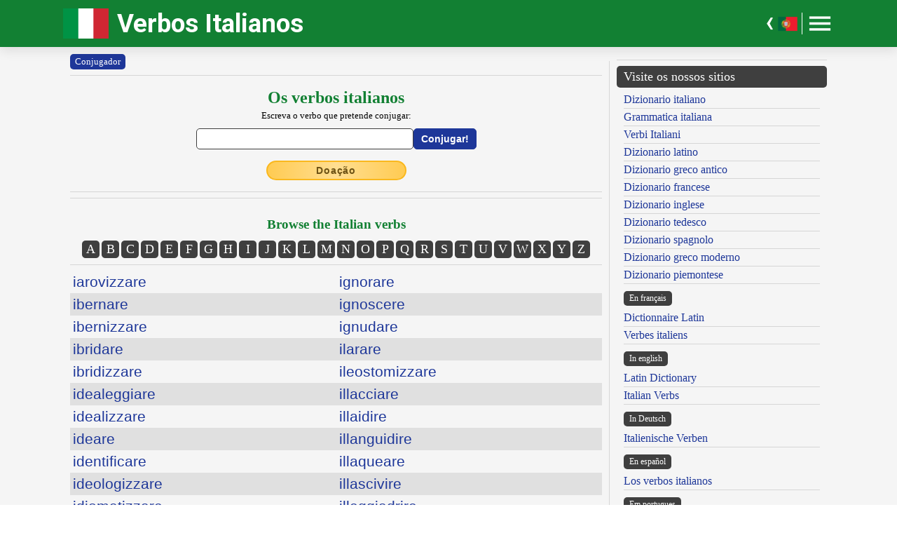

--- FILE ---
content_type: text/html; charset=UTF-8
request_url: https://www.italian-verbs.com/os-verbos-italianos.php?browse=I
body_size: 10172
content:
<!DOCTYPE html><html lang="pt"><head><meta http-equiv="Content-Type" content="text/html; charset=UTF-8"/>
<script>var __ezHttpConsent={setByCat:function(src,tagType,attributes,category,force,customSetScriptFn=null){var setScript=function(){if(force||window.ezTcfConsent[category]){if(typeof customSetScriptFn==='function'){customSetScriptFn();}else{var scriptElement=document.createElement(tagType);scriptElement.src=src;attributes.forEach(function(attr){for(var key in attr){if(attr.hasOwnProperty(key)){scriptElement.setAttribute(key,attr[key]);}}});var firstScript=document.getElementsByTagName(tagType)[0];firstScript.parentNode.insertBefore(scriptElement,firstScript);}}};if(force||(window.ezTcfConsent&&window.ezTcfConsent.loaded)){setScript();}else if(typeof getEzConsentData==="function"){getEzConsentData().then(function(ezTcfConsent){if(ezTcfConsent&&ezTcfConsent.loaded){setScript();}else{console.error("cannot get ez consent data");force=true;setScript();}});}else{force=true;setScript();console.error("getEzConsentData is not a function");}},};</script>
<script>var ezTcfConsent=window.ezTcfConsent?window.ezTcfConsent:{loaded:false,store_info:false,develop_and_improve_services:false,measure_ad_performance:false,measure_content_performance:false,select_basic_ads:false,create_ad_profile:false,select_personalized_ads:false,create_content_profile:false,select_personalized_content:false,understand_audiences:false,use_limited_data_to_select_content:false,};function getEzConsentData(){return new Promise(function(resolve){document.addEventListener("ezConsentEvent",function(event){var ezTcfConsent=event.detail.ezTcfConsent;resolve(ezTcfConsent);});});}</script>
<script>if(typeof _setEzCookies!=='function'){function _setEzCookies(ezConsentData){var cookies=window.ezCookieQueue;for(var i=0;i<cookies.length;i++){var cookie=cookies[i];if(ezConsentData&&ezConsentData.loaded&&ezConsentData[cookie.tcfCategory]){document.cookie=cookie.name+"="+cookie.value;}}}}
window.ezCookieQueue=window.ezCookieQueue||[];if(typeof addEzCookies!=='function'){function addEzCookies(arr){window.ezCookieQueue=[...window.ezCookieQueue,...arr];}}
addEzCookies([{name:"ezoab_477313",value:"mod13; Path=/; Domain=italian-verbs.com; Max-Age=7200",tcfCategory:"store_info",isEzoic:"true",},{name:"ezosuibasgeneris-1",value:"58d0d710-42af-4c2e-7251-f0dfd3e59ed5; Path=/; Domain=italian-verbs.com; Expires=Thu, 28 Jan 2027 21:28:06 UTC; Secure; SameSite=None",tcfCategory:"understand_audiences",isEzoic:"true",}]);if(window.ezTcfConsent&&window.ezTcfConsent.loaded){_setEzCookies(window.ezTcfConsent);}else if(typeof getEzConsentData==="function"){getEzConsentData().then(function(ezTcfConsent){if(ezTcfConsent&&ezTcfConsent.loaded){_setEzCookies(window.ezTcfConsent);}else{console.error("cannot get ez consent data");_setEzCookies(window.ezTcfConsent);}});}else{console.error("getEzConsentData is not a function");_setEzCookies(window.ezTcfConsent);}</script><script type="text/javascript" data-ezscrex='false' data-cfasync='false'>window._ezaq = Object.assign({"edge_cache_status":13,"edge_response_time":102,"url":"https://www.italian-verbs.com/os-verbos-italianos.php?browse=I"}, typeof window._ezaq !== "undefined" ? window._ezaq : {});</script><script type="text/javascript" data-ezscrex='false' data-cfasync='false'>window._ezaq = Object.assign({"ab_test_id":"mod13"}, typeof window._ezaq !== "undefined" ? window._ezaq : {});window.__ez=window.__ez||{};window.__ez.tf={"NewBanger":"lazyload"};</script><script type="text/javascript" data-ezscrex='false' data-cfasync='false'>window.ezDisableAds = true;</script>
<script data-ezscrex='false' data-cfasync='false' data-pagespeed-no-defer>var __ez=__ez||{};__ez.stms=Date.now();__ez.evt={};__ez.script={};__ez.ck=__ez.ck||{};__ez.template={};__ez.template.isOrig=true;__ez.queue=__ez.queue||function(){var e=0,i=0,t=[],n=!1,o=[],r=[],s=!0,a=function(e,i,n,o,r,s,a){var l=arguments.length>7&&void 0!==arguments[7]?arguments[7]:window,d=this;this.name=e,this.funcName=i,this.parameters=null===n?null:w(n)?n:[n],this.isBlock=o,this.blockedBy=r,this.deleteWhenComplete=s,this.isError=!1,this.isComplete=!1,this.isInitialized=!1,this.proceedIfError=a,this.fWindow=l,this.isTimeDelay=!1,this.process=function(){f("... func = "+e),d.isInitialized=!0,d.isComplete=!0,f("... func.apply: "+e);var i=d.funcName.split("."),n=null,o=this.fWindow||window;i.length>3||(n=3===i.length?o[i[0]][i[1]][i[2]]:2===i.length?o[i[0]][i[1]]:o[d.funcName]),null!=n&&n.apply(null,this.parameters),!0===d.deleteWhenComplete&&delete t[e],!0===d.isBlock&&(f("----- F'D: "+d.name),m())}},l=function(e,i,t,n,o,r,s){var a=arguments.length>7&&void 0!==arguments[7]?arguments[7]:window,l=this;this.name=e,this.path=i,this.async=o,this.defer=r,this.isBlock=t,this.blockedBy=n,this.isInitialized=!1,this.isError=!1,this.isComplete=!1,this.proceedIfError=s,this.fWindow=a,this.isTimeDelay=!1,this.isPath=function(e){return"/"===e[0]&&"/"!==e[1]},this.getSrc=function(e){return void 0!==window.__ezScriptHost&&this.isPath(e)&&"banger.js"!==this.name?window.__ezScriptHost+e:e},this.process=function(){l.isInitialized=!0,f("... file = "+e);var i=this.fWindow?this.fWindow.document:document,t=i.createElement("script");t.src=this.getSrc(this.path),!0===o?t.async=!0:!0===r&&(t.defer=!0),t.onerror=function(){var e={url:window.location.href,name:l.name,path:l.path,user_agent:window.navigator.userAgent};"undefined"!=typeof _ezaq&&(e.pageview_id=_ezaq.page_view_id);var i=encodeURIComponent(JSON.stringify(e)),t=new XMLHttpRequest;t.open("GET","//g.ezoic.net/ezqlog?d="+i,!0),t.send(),f("----- ERR'D: "+l.name),l.isError=!0,!0===l.isBlock&&m()},t.onreadystatechange=t.onload=function(){var e=t.readyState;f("----- F'D: "+l.name),e&&!/loaded|complete/.test(e)||(l.isComplete=!0,!0===l.isBlock&&m())},i.getElementsByTagName("head")[0].appendChild(t)}},d=function(e,i){this.name=e,this.path="",this.async=!1,this.defer=!1,this.isBlock=!1,this.blockedBy=[],this.isInitialized=!0,this.isError=!1,this.isComplete=i,this.proceedIfError=!1,this.isTimeDelay=!1,this.process=function(){}};function c(e,i,n,s,a,d,c,u,f){var m=new l(e,i,n,s,a,d,c,f);!0===u?o[e]=m:r[e]=m,t[e]=m,h(m)}function h(e){!0!==u(e)&&0!=s&&e.process()}function u(e){if(!0===e.isTimeDelay&&!1===n)return f(e.name+" blocked = TIME DELAY!"),!0;if(w(e.blockedBy))for(var i=0;i<e.blockedBy.length;i++){var o=e.blockedBy[i];if(!1===t.hasOwnProperty(o))return f(e.name+" blocked = "+o),!0;if(!0===e.proceedIfError&&!0===t[o].isError)return!1;if(!1===t[o].isComplete)return f(e.name+" blocked = "+o),!0}return!1}function f(e){var i=window.location.href,t=new RegExp("[?&]ezq=([^&#]*)","i").exec(i);"1"===(t?t[1]:null)&&console.debug(e)}function m(){++e>200||(f("let's go"),p(o),p(r))}function p(e){for(var i in e)if(!1!==e.hasOwnProperty(i)){var t=e[i];!0===t.isComplete||u(t)||!0===t.isInitialized||!0===t.isError?!0===t.isError?f(t.name+": error"):!0===t.isComplete?f(t.name+": complete already"):!0===t.isInitialized&&f(t.name+": initialized already"):t.process()}}function w(e){return"[object Array]"==Object.prototype.toString.call(e)}return window.addEventListener("load",(function(){setTimeout((function(){n=!0,f("TDELAY -----"),m()}),5e3)}),!1),{addFile:c,addFileOnce:function(e,i,n,o,r,s,a,l,d){t[e]||c(e,i,n,o,r,s,a,l,d)},addDelayFile:function(e,i){var n=new l(e,i,!1,[],!1,!1,!0);n.isTimeDelay=!0,f(e+" ...  FILE! TDELAY"),r[e]=n,t[e]=n,h(n)},addFunc:function(e,n,s,l,d,c,u,f,m,p){!0===c&&(e=e+"_"+i++);var w=new a(e,n,s,l,d,u,f,p);!0===m?o[e]=w:r[e]=w,t[e]=w,h(w)},addDelayFunc:function(e,i,n){var o=new a(e,i,n,!1,[],!0,!0);o.isTimeDelay=!0,f(e+" ...  FUNCTION! TDELAY"),r[e]=o,t[e]=o,h(o)},items:t,processAll:m,setallowLoad:function(e){s=e},markLoaded:function(e){if(e&&0!==e.length){if(e in t){var i=t[e];!0===i.isComplete?f(i.name+" "+e+": error loaded duplicate"):(i.isComplete=!0,i.isInitialized=!0)}else t[e]=new d(e,!0);f("markLoaded dummyfile: "+t[e].name)}},logWhatsBlocked:function(){for(var e in t)!1!==t.hasOwnProperty(e)&&u(t[e])}}}();__ez.evt.add=function(e,t,n){e.addEventListener?e.addEventListener(t,n,!1):e.attachEvent?e.attachEvent("on"+t,n):e["on"+t]=n()},__ez.evt.remove=function(e,t,n){e.removeEventListener?e.removeEventListener(t,n,!1):e.detachEvent?e.detachEvent("on"+t,n):delete e["on"+t]};__ez.script.add=function(e){var t=document.createElement("script");t.src=e,t.async=!0,t.type="text/javascript",document.getElementsByTagName("head")[0].appendChild(t)};__ez.dot=__ez.dot||{};__ez.queue.addFileOnce('/detroitchicago/boise.js', '/detroitchicago/boise.js?gcb=195-1&cb=5', true, [], true, false, true, false);__ez.queue.addFileOnce('/parsonsmaize/abilene.js', '/parsonsmaize/abilene.js?gcb=195-1&cb=e80eca0cdb', true, [], true, false, true, false);__ez.queue.addFileOnce('/parsonsmaize/mulvane.js', '/parsonsmaize/mulvane.js?gcb=195-1&cb=e75e48eec0', true, ['/parsonsmaize/abilene.js'], true, false, true, false);__ez.queue.addFileOnce('/detroitchicago/birmingham.js', '/detroitchicago/birmingham.js?gcb=195-1&cb=539c47377c', true, ['/parsonsmaize/abilene.js'], true, false, true, false);</script>
<script data-ezscrex="false" type="text/javascript" data-cfasync="false">window._ezaq = Object.assign({"ad_cache_level":0,"adpicker_placement_cnt":0,"ai_placeholder_cache_level":0,"ai_placeholder_placement_cnt":-1,"author":"Olivetti Media Communication - Enrico Olivetti","domain":"italian-verbs.com","domain_id":477313,"ezcache_level":2,"ezcache_skip_code":0,"has_bad_image":0,"has_bad_words":0,"is_sitespeed":0,"lt_cache_level":0,"response_size":39841,"response_size_orig":33989,"response_time_orig":89,"template_id":5,"url":"https://www.italian-verbs.com/os-verbos-italianos.php?browse=I","word_count":0,"worst_bad_word_level":0}, typeof window._ezaq !== "undefined" ? window._ezaq : {});__ez.queue.markLoaded('ezaqBaseReady');</script>
<script type='text/javascript' data-ezscrex='false' data-cfasync='false'>
window.ezAnalyticsStatic = true;

function analyticsAddScript(script) {
	var ezDynamic = document.createElement('script');
	ezDynamic.type = 'text/javascript';
	ezDynamic.innerHTML = script;
	document.head.appendChild(ezDynamic);
}
function getCookiesWithPrefix() {
    var allCookies = document.cookie.split(';');
    var cookiesWithPrefix = {};

    for (var i = 0; i < allCookies.length; i++) {
        var cookie = allCookies[i].trim();

        for (var j = 0; j < arguments.length; j++) {
            var prefix = arguments[j];
            if (cookie.indexOf(prefix) === 0) {
                var cookieParts = cookie.split('=');
                var cookieName = cookieParts[0];
                var cookieValue = cookieParts.slice(1).join('=');
                cookiesWithPrefix[cookieName] = decodeURIComponent(cookieValue);
                break; // Once matched, no need to check other prefixes
            }
        }
    }

    return cookiesWithPrefix;
}
function productAnalytics() {
	var d = {"pr":[6],"omd5":"551870b80c41108f568d45d5c78e9d00","nar":"risk score"};
	d.u = _ezaq.url;
	d.p = _ezaq.page_view_id;
	d.v = _ezaq.visit_uuid;
	d.ab = _ezaq.ab_test_id;
	d.e = JSON.stringify(_ezaq);
	d.ref = document.referrer;
	d.c = getCookiesWithPrefix('active_template', 'ez', 'lp_');
	if(typeof ez_utmParams !== 'undefined') {
		d.utm = ez_utmParams;
	}

	var dataText = JSON.stringify(d);
	var xhr = new XMLHttpRequest();
	xhr.open('POST','/ezais/analytics?cb=1', true);
	xhr.onload = function () {
		if (xhr.status!=200) {
            return;
		}

        if(document.readyState !== 'loading') {
            analyticsAddScript(xhr.response);
            return;
        }

        var eventFunc = function() {
            if(document.readyState === 'loading') {
                return;
            }
            document.removeEventListener('readystatechange', eventFunc, false);
            analyticsAddScript(xhr.response);
        };

        document.addEventListener('readystatechange', eventFunc, false);
	};
	xhr.setRequestHeader('Content-Type','text/plain');
	xhr.send(dataText);
}
__ez.queue.addFunc("productAnalytics", "productAnalytics", null, true, ['ezaqBaseReady'], false, false, false, true);
</script><base href="https://www.italian-verbs.com/os-verbos-italianos.php?browse=I"/>
    <title>Os verbos italianos</title>
    <meta name="description" content="Verbos Italianos: conjugação de verbos regulares e irregulares da língua italiana!."/>
    <meta name="keywords" content="verbos italianos, conjugação de verbos italianos, conjugador de italiano, conjugação do verbo italiano, verbos italiano, verbos em italiano, gramática do verbo italiano, gramática do verbo em italiano, língua italiana, gramática italiana, aprender italiano, aprender a língua italiana, curso de italiano, curso de língua italiana, curso de línguas"/>
    <meta name="robots" content="all"/>
    
    <meta http-equiv="Content-Language" content="pt"/>
    <meta http-equiv="Keywords" content="verbos italianos, conjugação de verbos italianos, conjugador de italiano, conjugação do verbo italiano, verbos italiano, verbos em italiano, gramática do verbo italiano, gramática do verbo em italiano, língua italiana, gramática italiana, aprender italiano, aprender a língua italiana, curso de italiano, curso de língua italiana, curso de línguas"/>
    <meta name="viewport" content="width=device-width, initial-scale=1.0"/>

    <meta property="og:title" content="Os verbos italianos"/>
    <meta property="og:description" content="Verbos Italianos: conjugação de verbos regulares e irregulares da língua italiana!."/>
    <meta property="og:image" content="https://www.italian-verbs.com/inc/logo-banner.jpg"/>
    
    <meta name="OWNER" content="Arsenia Enriquez"/>
    <meta name="author" content="Olivetti Media Communication - Enrico Olivetti"/>
    <meta name="admin" content="Olivetti Media Communication - Mark Willian Olivetti"/>
    <meta name="developer" content="Olivetti Media Communication - Nazer Castañeda"/>

    <link rel="preconnect" href="https://fonts.googleapis.com"/>
    <link rel="preconnect" href="https://fonts.gstatic.com" crossorigin=""/>
    <link rel="preconnect" href="https://play.google.com"/>
    
    <link href="https://fonts.googleapis.com/css2?family=Roboto:wght@400;500;700&amp;display=swap" rel="stylesheet"/>

    <link rel="stylesheet" href="/inc/italian-verbs-v2.css"/>
    <link rel="stylesheet" href="/inc/template.style.default.css" type="text/css"/>
    <link rel="stylesheet" href="/inc/template.style.all.css" type="text/css"/>
    <link rel="stylesheet" href="/inc/template.style.media.css" type="text/css"/>

    
    <script>
        (function(i,s,o,g,r,a,m){i['GoogleAnalyticsObject']=r;i[r]=i[r]||function(){
        (i[r].q=i[r].q||[]).push(arguments)},i[r].l=1*new Date();a=s.createElement(o),
        m=s.getElementsByTagName(o)[0];a.async=1;a.src=g;m.parentNode.insertBefore(a,m)
        })(window,document,'script','//www.google-analytics.com/analytics.js','ga');

        ga('create', 'UA-73003971-1', 'auto');
        ga('require', 'displayfeatures')
        ga('send', 'pageview');
    </script>
    
    <script type="text/javascript">
        document.addEventListener("keydown", function(event) {
            if (document.activeElement == document.getElementById("txt_parola") 
            || document.activeElement == document.getElementById("txt_browse")) {
                return;
            }
            document.getElementById("txt_parola").focus();
        });
    </script>
<link rel='canonical' href='https://italian-verbs.com/os-verbos-italianos.php?browse=I' />
<script type='text/javascript'>
var ezoTemplate = 'orig_site';
var ezouid = '1';
var ezoFormfactor = '1';
</script><script data-ezscrex="false" type='text/javascript'>
var soc_app_id = '0';
var did = 477313;
var ezdomain = 'italian-verbs.com';
var ezoicSearchable = 1;
</script></head>
<body lang="pt" id="body">


<div class="container">

    <div id="header">
        <div class="header-wrapper">
            <div class="header-container">
                <div class="brand">
                    <div class="logo-container">
                        <a href="https://www.italian-verbs.com">
                            <img id="logoImage" src="/inc/logo-dizionario.png" width="65px" height="43px" alt="Verbos Italianos" title="Verbos Italianos"/>
                        </a>
                    </div>
                    <a class="site-name" href="https://www.italian-verbs.com">Verbos Italianos</a>
                </div>

                <div class="button-container">
                    <div class="lang-wrapper">
                        <div class="lang-container">
                            <a id="langArrowTrigger" class="lang-arrow hide-on-mobile" href="#">
                                <img alt="Selettore lingua" src="/inc/arrow-left.png" width="11px" height="18.28px"/>
                            </a>
                            <div id="langCollection" class="lang-collection hide-all hide-on-mobile">
                                <a class="lang-toggle" href="https://www.italian-verbs.com/italian-verbs/conjugation.php">
                                    <img alt="Italian verbs" title="Italian verbs" src="/inc/gb.png" width="30px" height="30px"/>
                                </a>
                                <a class="lang-toggle" href="https://www.italian-verbs.com/verbi-italiani/coniugazione.php">
                                    <img alt="Verbi italiani" title="Verbi italiani" src="/inc/it.png" width="30px" height="30px"/>
                                </a>
                                <a class="lang-toggle" href="https://www.italian-verbs.com/verbes-italiens/conjugaison.php">
                                    <img alt="Verbes italiens" title="Verbes italiens" src="/inc/fr.png" width="30px" height="30px"/>
                                </a>
                                <a class="lang-toggle" href="https://www.italian-verbs.com/italienische-verben/konjugation.php">
                                    <img alt="Italienische Verben" title="Italienische Verben" src="/inc/de.png" width="30px" height="30px"/>
                                </a>
                                <a class="lang-toggle" href="https://www.italian-verbs.com/los-verbos-italianos/conjugacion.php">
                                    <img alt="Verbos Italianos en español" title="Verbos italianos en español" src="/inc/es.png" width="30px" height="30px"/>
                                </a>
                                <a class="lang-toggle" href="https://www.italian-verbs.com/os-verbos-italianos/conjugacao.php">
                                    <img alt="Verbos italianos em protuguês" title="Verbos italianos em português" src="/inc/pt.png" width="30px" height="30px"/>
                                </a>
                                <a class="lang-toggle" href="https://www.italian-verbs.com/italyanskiye-glagoly/konyugatsiya.php">
                                    <img alt="Итальянские глаголы" title="Итальянские глаголы" src="/inc/ru.png" width="30px" height="30px"/>
                                </a>
                            </div>
                        </div>
                    </div>
                    <a id="langFlagTrigger" class="lang-toggle hide-on-mobile" href="#">
                        <img alt="Verbos italianos em protuguês" title="Verbos italianos em português" src="/inc/pt.png" width="30px" height="30px"/>
                    </a>

                    <div class="button-divider hide-on-mobile"></div>
                    <div id="appButton">
                        <img id="menuButton" src="/inc/menu.png" width="40px" height="30px" alt="Menu"/>
                    </div>
                </div>
            </div>
        </div>
        <div class="navigation-wrapper">
            <div id="navigation">
                <div class="navigation-content">

                    <div class="navigation-row p-0 hide-on-desktop show-on-mobile-flex">

                        <div class="button-container">
                            <a class="lang-toggle" href="https://www.italian-verbs.com/italian-verbs/conjugation.php">
                                <img alt="Italian verbs" title="Italian verbs" src="/inc/gb.png" width="30px" height="30px"/>
                            </a>
                            <a class="lang-toggle" href="https://www.italian-verbs.com/verbi-italiani/coniugazione.php">
                                <img alt="Verbi italiani" title="Verbi italiani" src="/inc/it.png" width="30px" height="30px"/>
                            </a>
                            <a class="lang-toggle" href="https://www.italian-verbs.com/verbes-italiens/conjugaison.php">
                                <img alt="Verbes italiens" title="Verbes italiens" src="/inc/fr.png" width="30px" height="30px"/>
                            </a>
                            <a class="lang-toggle" href="https://www.italian-verbs.com/italienische-verben/konjugation.php">
                                <img alt="Italienische Verben" title="Italienische Verben" src="/inc/de.png" width="30px" height="30px"/>
                            </a>
                            <a class="lang-toggle" href="https://www.italian-verbs.com/los-verbos-italianos/conjugacion.php">
                                <img alt="Verbos Italianos en español" title="Verbos italianos en español" src="/inc/es.png" width="30px" height="30px"/>
                            </a>
                            <a class="lang-toggle" href="https://www.italian-verbs.com/os-verbos-italianos/conjugacao.php">
                                <img alt="Verbos italianos em protuguês" title="Verbos italianos em português" src="/inc/pt.png" width="30px" height="30px"/>
                            </a>
                            <a class="lang-toggle" href="https://www.italian-verbs.com/italyanskiye-glagoly/konyugatsiya.php">
                                <img alt="Итальянские глаголы" title="Итальянские глаголы" src="/inc/ru.png" width="30px" height="30px"/>
                            </a>
                        </div>

                    </div>

                    <div class="navigation-row">

                        <div class="navigation-item">
                            <a class="nav-title" href="/os-verbos-italianos/conjugacao.php">Inicio</a>
                            <a class="nav-title" href="/os-verbos-italianos/conjugacao.php">Conjugador</a>
                            <ul>
                                <li><a class="nav-link" href="/os-verbos-italianos/os-verbos-italianos-faq.php">FAQ sui verbi italiani</a></li>
                                <li><a class="nav-link" href="/os-verbos-italianos/os-verbos-italianos-top.php">Verbos italianos<br/>mais procurados</a></li>
                            </ul>
                        </div>

                        <div class="navigation-item">
                            <a class="nav-title" href="#">Outras versões</a>
                            <ul>
                                <li><a class="nav-link" href="/italian-verbs/conjugation.php"><img alt="Italian Verbs" title="Italian Verbs" src="/inc/gb.gif" width="18px" height="12px"/> Italian Verbs</a></li>
                                <li><a class="nav-link" href="/verbi-italiani/coniugazione.php"><img alt="Verbi Italiani" title="Verbi Italiani" src="/inc/it.gif" width="18px" height="12px"/> Verbi Italiani</a></li>
                                <li><a class="nav-link" href="/verbes-italiens/conjugaison.php"><img alt="Verbes Italiens" title="Verbes Italiens" src="/inc/fr.gif" width="18px" height="12px"/> Verbes Italiens</a></li>
                                <li><a class="nav-link" href="/italienische-verben/konjugation.php"><img alt="Italienische Verben" title="Italienische Verben" src="/inc/de.gif" width="18px" height="12px"/> Italienische Verben</a></li>
                                <li><a class="nav-link" href="/los-verbos-italianos/conjugacion.php"><img alt="Los Verbos Italianos" title="Los Verbos Italianos" src="/inc/es.gif" width="18px" height="12px"/> Los Verbos Italianos</a></li>
                                <li><a class="nav-link" href="/os-verbos-italianos/conjugacao.php"><img alt="Os Verbos Italianos" title="Os Verbos Italianos" src="/inc/pt.gif" width="18px" height="12px"/> Os Verbos Italianos</a></li>
                                <li><a class="nav-link" href="/italyanskiye-glagoly/konyugatsiya.php"><img alt="Итальянские глаголы" title="Итальянские глаголы" src="/inc/ru.gif" width="18px" height="12px"/> Итальянские глаголы</a></li>
                            </ul>
                        </div>

                        <div class="navigation-item">
                            <a class="nav-title" href="#">Utilitários</a>
                            <ul>
                                <li><a class="nav-link" href="/os-verbos-italianos/os-verbos-italianos-mapa.php">Mapa do sitio</a></li>
                                <li><a class="nav-link" href="/os-verbos-italianos/os-verbos-italianos-info.php">Informação</a></li>
                                <li><a class="nav-link" href="/os-verbos-italianos/os-verbos-italianos-privacy.php">Declaração de Privacidade</a></li>
                                <li><a class="nav-link" href="/contact.php?lang=pt">Contacto</a></li>
                            </ul>
                        </div>

                    </div>

                </div>
            </div>
        </div>
    </div>

    <div id="main">
        <div class="content">
            <div class="left-content">
                <div id="breadcrumbs"><a class="background-primary" href="https://www.italian-verbs.com/os-verbos-italianos/conjugacao.php">Conjugador</a></div><hr/>
<!-- search form -->
<div class="section mb-3">
    <div class="col">
        <div class="formSearchTitle">
            <label for="txt_parola">
                <h2>Os verbos italianos</h2>
                <div class="mt-1 smaller">Escreva o verbo que pretende conjugar:</div>
            </label>
        </div>
        <div class="formSearchWidth">
            <form name="ricerca" method="GET" action="https://www.italian-verbs.com/os-verbos-italianos/conjugacao.php">
                <div class="formSearchBody">
                    <input name="parola" id="txt_parola" class="formSearchInput" type="text" value="" required=""/>
                    <input class="formSearchButton" value="Conjugar!" type="submit"/>
                </div>
            </form>
        </div>
    </div>
</div>
<!-- /search form -->
<div class="text-center mb-3"><a class="donateButton" target="_blank" href="https://donorbox.org/olivetti-media-communication-donazione?default_interval=m">Doação</a></div><hr size="1"/><div class="text-center">
<!-- Ezoic - _CENTER1 - under_page_title -->
<div id="ezoic-pub-ad-placeholder-108"></div>
<!-- End Ezoic - _CENTER1 - under_page_title -->
</div><hr size="1"/><br/><div class="text-center"><h3 class="mb-1">Browse the Italian verbs</h3>
<div class="browser-letter-container"><a class="browser-letter-link" href="/os-verbos-italianos/conjugacao.php?browse=A">A</a>
<a class="browser-letter-link" href="/os-verbos-italianos/conjugacao.php?browse=B">B</a>
<a class="browser-letter-link" href="/os-verbos-italianos/conjugacao.php?browse=C">C</a>
<a class="browser-letter-link" href="/os-verbos-italianos/conjugacao.php?browse=D">D</a>
<a class="browser-letter-link" href="/os-verbos-italianos/conjugacao.php?browse=E">E</a>
<a class="browser-letter-link" href="/os-verbos-italianos/conjugacao.php?browse=F">F</a>
<a class="browser-letter-link" href="/os-verbos-italianos/conjugacao.php?browse=G">G</a>
<a class="browser-letter-link" href="/os-verbos-italianos/conjugacao.php?browse=H">H</a>
<a class="browser-letter-link" href="/os-verbos-italianos/conjugacao.php?browse=I">I</a>
<a class="browser-letter-link" href="/os-verbos-italianos/conjugacao.php?browse=J">J</a>
<a class="browser-letter-link" href="/os-verbos-italianos/conjugacao.php?browse=K">K</a>
<a class="browser-letter-link" href="/os-verbos-italianos/conjugacao.php?browse=L">L</a>
<a class="browser-letter-link" href="/os-verbos-italianos/conjugacao.php?browse=M">M</a>
<a class="browser-letter-link" href="/os-verbos-italianos/conjugacao.php?browse=N">N</a>
<a class="browser-letter-link" href="/os-verbos-italianos/conjugacao.php?browse=O">O</a>
<a class="browser-letter-link" href="/os-verbos-italianos/conjugacao.php?browse=P">P</a>
<a class="browser-letter-link" href="/os-verbos-italianos/conjugacao.php?browse=Q">Q</a>
<a class="browser-letter-link" href="/os-verbos-italianos/conjugacao.php?browse=R">R</a>
<a class="browser-letter-link" href="/os-verbos-italianos/conjugacao.php?browse=S">S</a>
<a class="browser-letter-link" href="/os-verbos-italianos/conjugacao.php?browse=T">T</a>
<a class="browser-letter-link" href="/os-verbos-italianos/conjugacao.php?browse=U">U</a>
<a class="browser-letter-link" href="/os-verbos-italianos/conjugacao.php?browse=V">V</a>
<a class="browser-letter-link" href="/os-verbos-italianos/conjugacao.php?browse=W">W</a>
<a class="browser-letter-link" href="/os-verbos-italianos/conjugacao.php?browse=X">X</a>
<a class="browser-letter-link" href="/os-verbos-italianos/conjugacao.php?browse=Y">Y</a>
<a class="browser-letter-link" href="/os-verbos-italianos/conjugacao.php?browse=Z">Z</a>
</div></div><hr size="1"/>
<div class="list">
<div class="section-fixed">
<div class="browse col flex-basis-50 mw-50 p-1 "><a class="adv" href="/os-verbos-italianos/conjugacao.php?lemma=IAROVIZZARE100"> iarovizzare</a>
</div>
<div class="browse col flex-basis-50 mw-50 p-1 "><a class="adv" href="/os-verbos-italianos/conjugacao.php?lemma=IGNORARE100"> ignorare</a>
</div>
</div>
<div class="section-fixed">
<div class="browse col flex-basis-50 mw-50 p-1 background-stripe"><a class="adv" href="/os-verbos-italianos/conjugacao.php?lemma=IBERNARE100"> ibernare</a>
</div>
<div class="browse col flex-basis-50 mw-50 p-1 background-stripe"><a class="adv" href="/os-verbos-italianos/conjugacao.php?lemma=IGNOSCERE100"> ignoscere</a>
</div>
</div>
<div class="section-fixed">
<div class="browse col flex-basis-50 mw-50 p-1 "><a class="adv" href="/os-verbos-italianos/conjugacao.php?lemma=IBERNIZZARE100"> ibernizzare</a>
</div>
<div class="browse col flex-basis-50 mw-50 p-1 "><a class="adv" href="/os-verbos-italianos/conjugacao.php?lemma=IGNUDARE100"> ignudare</a>
</div>
</div>
<div class="section-fixed">
<div class="browse col flex-basis-50 mw-50 p-1 background-stripe"><a class="adv" href="/os-verbos-italianos/conjugacao.php?lemma=IBRIDARE100"> ibridare</a>
</div>
<div class="browse col flex-basis-50 mw-50 p-1 background-stripe"><a class="adv" href="/os-verbos-italianos/conjugacao.php?lemma=ILARARE100"> ilarare</a>
</div>
</div>
<div class="section-fixed">
<div class="browse col flex-basis-50 mw-50 p-1 "><a class="adv" href="/os-verbos-italianos/conjugacao.php?lemma=IBRIDIZZARE100"> ibridizzare</a>
</div>
<div class="browse col flex-basis-50 mw-50 p-1 "><a class="adv" href="/os-verbos-italianos/conjugacao.php?lemma=ILEOSTOMIZZARE100"> ileostomizzare</a>
</div>
</div>
<div class="section-fixed">
<div class="browse col flex-basis-50 mw-50 p-1 background-stripe"><a class="adv" href="/os-verbos-italianos/conjugacao.php?lemma=IDEALEGGIARE100"> idealeggiare</a>
</div>
<div class="browse col flex-basis-50 mw-50 p-1 background-stripe"><a class="adv" href="/os-verbos-italianos/conjugacao.php?lemma=ILLACCIARE100"> illacciare</a>
</div>
</div>
<div class="section-fixed">
<div class="browse col flex-basis-50 mw-50 p-1 "><a class="adv" href="/os-verbos-italianos/conjugacao.php?lemma=IDEALIZZARE100"> idealizzare</a>
</div>
<div class="browse col flex-basis-50 mw-50 p-1 "><a class="adv" href="/os-verbos-italianos/conjugacao.php?lemma=ILLAIDIRE100"> illaidire</a>
</div>
</div>
<div class="section-fixed">
<div class="browse col flex-basis-50 mw-50 p-1 background-stripe"><a class="adv" href="/os-verbos-italianos/conjugacao.php?lemma=IDEARE100"> ideare</a>
</div>
<div class="browse col flex-basis-50 mw-50 p-1 background-stripe"><a class="adv" href="/os-verbos-italianos/conjugacao.php?lemma=ILLANGUIDIRE100"> illanguidire</a>
</div>
</div>
<div class="section-fixed">
<div class="browse col flex-basis-50 mw-50 p-1 "><a class="adv" href="/os-verbos-italianos/conjugacao.php?lemma=IDENTIFICARE100"> identificare</a>
</div>
<div class="browse col flex-basis-50 mw-50 p-1 "><a class="adv" href="/os-verbos-italianos/conjugacao.php?lemma=ILLAQUEARE100"> illaqueare</a>
</div>
</div>
<div class="section-fixed">
<div class="browse col flex-basis-50 mw-50 p-1 background-stripe"><a class="adv" href="/os-verbos-italianos/conjugacao.php?lemma=IDEOLOGIZZARE100"> ideologizzare</a>
</div>
<div class="browse col flex-basis-50 mw-50 p-1 background-stripe"><a class="adv" href="/os-verbos-italianos/conjugacao.php?lemma=ILLASCIVIRE100"> illascivire</a>
</div>
</div>
<div class="section-fixed">
<div class="browse col flex-basis-50 mw-50 p-1 "><a class="adv" href="/os-verbos-italianos/conjugacao.php?lemma=IDIOMATIZZARE100"> idiomatizzare</a>
</div>
<div class="browse col flex-basis-50 mw-50 p-1 "><a class="adv" href="/os-verbos-italianos/conjugacao.php?lemma=ILLEGGIADRIRE100"> illeggiadrire</a>
</div>
</div>
<div class="section-fixed">
<div class="browse col flex-basis-50 mw-50 p-1 background-stripe"><a class="adv" href="/os-verbos-italianos/conjugacao.php?lemma=IDIOTIZZARE100"> idiotizzare</a>
</div>
<div class="browse col flex-basis-50 mw-50 p-1 background-stripe"><a class="adv" href="/os-verbos-italianos/conjugacao.php?lemma=ILLIBIDINIRE100"> illibidinire</a>
</div>
</div>
<div class="section-fixed">
<div class="browse col flex-basis-50 mw-50 p-1 "><a class="adv" href="/os-verbos-italianos/conjugacao.php?lemma=IDOLATRARE100"> idolatrare</a>
</div>
<div class="browse col flex-basis-50 mw-50 p-1 "><a class="adv" href="/os-verbos-italianos/conjugacao.php?lemma=ILLIMPIDARE100"> illimpidare</a>
</div>
</div>
<div class="section-fixed">
<div class="browse col flex-basis-50 mw-50 p-1 background-stripe"><a class="adv" href="/os-verbos-italianos/conjugacao.php?lemma=IDOLEGGIARE100"> idoleggiare</a>
</div>
<div class="browse col flex-basis-50 mw-50 p-1 background-stripe"><a class="adv" href="/os-verbos-italianos/conjugacao.php?lemma=ILLIMPIDIRE100"> illimpidire</a>
</div>
</div>
<div class="section-fixed">
<div class="browse col flex-basis-50 mw-50 p-1 "><a class="adv" href="/os-verbos-italianos/conjugacao.php?lemma=IDONEARE100"> idoneare</a>
</div>
<div class="browse col flex-basis-50 mw-50 p-1 "><a class="adv" href="/os-verbos-italianos/conjugacao.php?lemma=ILLIQUIDIRE100"> illiquidire</a>
</div>
</div>
<div class="section-fixed">
<div class="browse col flex-basis-50 mw-50 p-1 background-stripe"><a class="adv" href="/os-verbos-italianos/conjugacao.php?lemma=IDRATARE100"> idratare</a>
</div>
<div class="browse col flex-basis-50 mw-50 p-1 background-stripe"><a class="adv" href="/os-verbos-italianos/conjugacao.php?lemma=ILLIVIDARE100"> illividare</a>
</div>
</div>
<div class="section-fixed">
<div class="browse col flex-basis-50 mw-50 p-1 "><a class="adv" href="/os-verbos-italianos/conjugacao.php?lemma=IDROFUGARE100"> idrofugare</a>
</div>
<div class="browse col flex-basis-50 mw-50 p-1 "><a class="adv" href="/os-verbos-italianos/conjugacao.php?lemma=ILLIVIDIRE100"> illividire</a>
</div>
</div>
<div class="section-fixed">
<div class="browse col flex-basis-50 mw-50 p-1 background-stripe"><a class="adv" href="/os-verbos-italianos/conjugacao.php?lemma=IDROGENARE100"> idrogenare</a>
</div>
<div class="browse col flex-basis-50 mw-50 p-1 background-stripe"><a class="adv" href="/os-verbos-italianos/conjugacao.php?lemma=ILLUDERE100"> illudere</a>
</div>
</div>
<div class="section-fixed">
<div class="browse col flex-basis-50 mw-50 p-1 "><a class="adv" href="/os-verbos-italianos/conjugacao.php?lemma=IDROLIZZARE100"> idrolizzare</a>
</div>
<div class="browse col flex-basis-50 mw-50 p-1 "><a class="adv" href="/os-verbos-italianos/conjugacao.php?lemma=ILLUMARE100"> illumare</a>
</div>
</div>
<div class="section-fixed">
<div class="browse col flex-basis-50 mw-50 p-1 background-stripe"><a class="adv" href="/os-verbos-italianos/conjugacao.php?lemma=IDROPLANARE100"> idroplanare</a>
</div>
<div class="browse col flex-basis-50 mw-50 p-1 background-stripe"><a class="adv" href="/os-verbos-italianos/conjugacao.php?lemma=ILLUMINARE100"> illuminare</a>
</div>
</div>
<div class="section-fixed">
<div class="browse col flex-basis-50 mw-50 p-1 "><a class="adv" href="/os-verbos-italianos/conjugacao.php?lemma=IEMALIZZARE100"> iemalizzare</a>
</div>
<div class="browse col flex-basis-50 mw-50 p-1 "><a class="adv" href="/os-verbos-italianos/conjugacao.php?lemma=ILLUSTRARE100"> illustrare</a>
</div>
</div>
<div class="section-fixed">
<div class="browse col flex-basis-50 mw-50 p-1 background-stripe"><a class="adv" href="/os-verbos-italianos/conjugacao.php?lemma=IETTARE100"> iettare</a>
</div>
<div class="browse col flex-basis-50 mw-50 p-1 background-stripe"><a class="adv" href="/os-verbos-italianos/conjugacao.php?lemma=ILLUVIARE100"> illuviare</a>
</div>
</div>
<div class="section-fixed">
<div class="browse col flex-basis-50 mw-50 p-1 "><a class="adv" href="/os-verbos-italianos/conjugacao.php?lemma=IGIENIZZARE100"> igienizzare</a>
</div>
<div class="browse col flex-basis-50 mw-50 p-1 "><a class="adv" href="/os-verbos-italianos/conjugacao.php?lemma=IMAGINARE100"> imaginare</a>
</div>
</div>
<div class="section-fixed">
<div class="browse col flex-basis-50 mw-50 p-1 background-stripe"><a class="adv" href="/os-verbos-italianos/conjugacao.php?lemma=IGNIFUGARE100"> ignifugare</a>
</div>
<div class="browse col flex-basis-50 mw-50 p-1 background-stripe"><a class="adv" href="/os-verbos-italianos/conjugacao.php?lemma=IMBACARE100"> imbacare</a>
</div>
</div>
<div class="section-fixed">
<div class="browse col flex-basis-50 mw-50 p-1 "><a class="adv" href="/os-verbos-italianos/conjugacao.php?lemma=IGNOBILITARE100"> ignobilitare</a>
</div>
<div class="browse col flex-basis-50 mw-50 p-1 "><a class="adv" href="/os-verbos-italianos/conjugacao.php?lemma=IMBACCARE100"> imbaccare</a>
</div>
</div>
</div>
<hr size="1"/>
<div class="section-fixed pv-1">
<div class="col text-left"><a class="pagination-link small" href="/os-verbos-italianos/conjugacao.php?typ=prv&amp;pg=iarovizzare">‹ Página seguinte</a></div>
<div class="col text-right"><a class="pagination-link small" href="/os-verbos-italianos/conjugacao.php?typ=nxt&amp;pg=imbaccare">Página anterior ›</a></div>
</div>
<hr size="1"/>

<!-- browse form -->
<form name="browser" method="GET" action="https://www.italian-verbs.com/os-verbos-italianos/conjugacao.php">
    <div class="formSearchBody flex-wrap">
        <span class="display-inline-block mv-2 smaller"><label for="txt_browse">Explorar os verbos italianos de:</label></span>
        <input name="browse" id="txt_browse" class="formBrowseInput" type="text" size="15" required=""/>
        <input class="formSearchButton m-0" value="Pesquisa" type="submit"/>
    </div>
</form>
<!-- /browse form -->

<hr size="1"/><div class="text-center">
<!-- Ezoic - _CENTER2 - under_first_paragraph -->
<div id="ezoic-pub-ad-placeholder-109"></div>
<!-- End Ezoic - _CENTER2 - under_first_paragraph -->
</div>            </div>
            <div class="middle-divider">
                <div class="border"></div>
            </div>
            <div class="right-content">
                <div class="text-center">
<!-- Ezoic - _RIGHT1 - sidebar -->
<div id="ezoic-pub-ad-placeholder-105"></div>
<!-- End Ezoic - _RIGHT1 - sidebar -->
 </div>
                <hr/>

                <div class="our-sites-title">Visite os nossos sitios</div>
                <ul>
                    <li><a class="adv" href="https://www.dizionario-italiano.it" title="Dizionario italiano" target="_blank">Dizionario italiano</a></li>
                    <li><a class="adv" href="https://www.dizionario-italiano.it/grammatica-italiana.php" title="Grammatica italiana" target="_blank">Grammatica italiana</a></li>
                    <li><a class="adv" href="https://www.italian-verbs.com/verbi-italiani/coniugazione.php" title="Coniugatore verbi italiani" target="_blank">Verbi Italiani</a></li>
                    <li><a class="adv" href="https://www.dizionario-latino.com" title="Dizionario latino" target="_blank">Dizionario latino</a></li>
                    <li><a class="adv" href="https://www.grecoantico.com" title="Dizionario greco antico" target="_blank">Dizionario greco antico</a></li>
                    <li><a class="adv" href="https://www.dizionario-francese.com" title="Dizionario francese" target="_blank">Dizionario francese</a></li>
                    <li><a class="adv" href="https://www.dizionario-inglese.com" title="Dizionario inglese" target="_blank">Dizionario inglese</a></li>
                    <li><a class="adv" href="https://www.dizionario-tedesco.com" title="Dizionario tedesco" target="_blank">Dizionario tedesco</a></li>
                    <li><a class="adv" href="https://www.dizionario-spagnolo.com" title="Dizionario spagnolo" target="_blank">Dizionario spagnolo</a></li>
                    <li><a class="adv" href="https://www.grecomoderno.com" title="Dizionario greco moderno" target="_blank">Dizionario greco moderno</a></li>
                    <li><a class="adv" href="https://www.piemonteis.com" title="Dizionario piemontese" target="_blank">Dizionario piemontese</a></li>
                </ul>

                <div class="our-sites-subtitle">En français</div>
                <ul>
                    <li><a class="adv" href="https://www.grand-dictionnaire-latin.com" title="Dictionnaire Latin, conjugueur, declinaison latin" target="_blank">Dictionnaire Latin</a></li>
                    <li><a class="adv" href="https://www.italian-verbs.com/verbes-italiens/conjugaison.php" title="Conjugueur, conjugaison Verbes Italiens" target="_blank">Verbes italiens</a></li>
                </ul>
                
                <div class="our-sites-subtitle">In english</div>
                <ul>
                    <li><a class="adv" href="https://www.online-latin-dictionary.com" title="Latin Dictionary conjugator declension" target="_blank">Latin Dictionary</a></li>
                    <li><a class="adv" href="https://www.italian-verbs.com/italian-verbs/conjugation.php" title="Italian Verbs Conjugation Conjugator" target="_blank">Italian Verbs</a></li>
                </ul>
                
                <div class="our-sites-subtitle">In Deutsch</div>
                <ul>
                    <li><a class="adv" href="https://www.italian-verbs.com/italienische-verben/konjugation.php" title="Italienische Verben Konjugation Konjugator" target="_blank">Italienische Verben</a></li>
                </ul>
                
                <div class="our-sites-subtitle">En español</div>
                <ul>
                    <li><a class="adv" href="https://www.italian-verbs.com/los-verbos-italianos/conjugacion.php" title="Conjugación Conjugador Verbos Italianos" target="_blank">Los verbos italianos</a></li>
                </ul>
                
                <div class="our-sites-subtitle">Em portugues</div>
                <ul>
                    <li><a class="adv" href="https://www.italian-verbs.com/os-verbos-italianos/conjugacao.php" title="Conjugaçao Conjugador Verbos Italianos" target="_blank">Os verbos italianos</a></li>
                </ul>
                
                <div class="our-sites-subtitle">По русски</div>
                <ul>
                    <li><a class="adv" href="https://www.italian-verbs.com/italyanskiye-glagoly/konyugatsiya.php" title="Спряжение итальянских глаголов" target="_blank">Итальянские глаголы</a></li>
                </ul>
                
                <div class="our-sites-subtitle">Στα ελληνικά</div>
                <ul>
                    <li><a class="adv" href="https://www.italikolexiko.com" title="Ιταλοελληνικό Ελληνοιταλικό Ιταλικό Λεξικό" target="_blank">Ιταλικό Λεξικό</a></li>
                </ul>
                
                <div class="our-sites-subtitle">Ën piemontèis</div>
                <ul class="mb-3">
                    <li><a class="adv" href="https://www.piemonteis.com" title="Dissionari piemontèis, Dizionario piemontese" target="_blank">Dissionari piemontèis</a></li>
                </ul>

                <div class="our-sites-title">Nossos aplicativos móveis</div>
                <div class="our-sites-subtitle">Android</div>
                <ul class="mb-3">
                    <li><a class="adv" href="https://play.google.com/store/apps/details?id=com.omc.olivettidizionarioitaliano" title="Dizionario italiano" target="_blank">Dizionario italiano</a></li>
                </ul>

                <div class="text-center">
<!-- Ezoic - _RIGHT2 - sidebar_floating_1 -->
<div id="ezoic-pub-ad-placeholder-106"></div>
<!-- End Ezoic - _RIGHT2 - sidebar_floating_1 -->
 </div>
            </div>
        </div>
    </div>

    <div id="footer">
        <div class="footer-content">
            <div class="footer-top">© 2005-2029 - Todos os direitos reservados - Olivetti Media Communication</div>
            <div class="footer-bottom">VERBOS ITALIANOS feito por Enrico Olivetti</div>
        </div>
    </div>

</div>

<script src="https://ajax.googleapis.com/ajax/libs/jquery/3.7.1/jquery.min.js" defer=""></script>
<script src="/inc/template.script.js" type="text/javascript" defer=""></script>
<script src="/inc/italian-verbs-v2.js" type="text/javascript" defer=""></script>


<script data-cfasync="false">function _emitEzConsentEvent(){var customEvent=new CustomEvent("ezConsentEvent",{detail:{ezTcfConsent:window.ezTcfConsent},bubbles:true,cancelable:true,});document.dispatchEvent(customEvent);}
(function(window,document){function _setAllEzConsentTrue(){window.ezTcfConsent.loaded=true;window.ezTcfConsent.store_info=true;window.ezTcfConsent.develop_and_improve_services=true;window.ezTcfConsent.measure_ad_performance=true;window.ezTcfConsent.measure_content_performance=true;window.ezTcfConsent.select_basic_ads=true;window.ezTcfConsent.create_ad_profile=true;window.ezTcfConsent.select_personalized_ads=true;window.ezTcfConsent.create_content_profile=true;window.ezTcfConsent.select_personalized_content=true;window.ezTcfConsent.understand_audiences=true;window.ezTcfConsent.use_limited_data_to_select_content=true;window.ezTcfConsent.select_personalized_content=true;}
function _clearEzConsentCookie(){document.cookie="ezCMPCookieConsent=tcf2;Domain=.italian-verbs.com;Path=/;expires=Thu, 01 Jan 1970 00:00:00 GMT";}
_clearEzConsentCookie();if(typeof window.__tcfapi!=="undefined"){window.ezgconsent=false;var amazonHasRun=false;function _ezAllowed(tcdata,purpose){return(tcdata.purpose.consents[purpose]||tcdata.purpose.legitimateInterests[purpose]);}
function _handleConsentDecision(tcdata){window.ezTcfConsent.loaded=true;if(!tcdata.vendor.consents["347"]&&!tcdata.vendor.legitimateInterests["347"]){window._emitEzConsentEvent();return;}
window.ezTcfConsent.store_info=_ezAllowed(tcdata,"1");window.ezTcfConsent.develop_and_improve_services=_ezAllowed(tcdata,"10");window.ezTcfConsent.measure_content_performance=_ezAllowed(tcdata,"8");window.ezTcfConsent.select_basic_ads=_ezAllowed(tcdata,"2");window.ezTcfConsent.create_ad_profile=_ezAllowed(tcdata,"3");window.ezTcfConsent.select_personalized_ads=_ezAllowed(tcdata,"4");window.ezTcfConsent.create_content_profile=_ezAllowed(tcdata,"5");window.ezTcfConsent.measure_ad_performance=_ezAllowed(tcdata,"7");window.ezTcfConsent.use_limited_data_to_select_content=_ezAllowed(tcdata,"11");window.ezTcfConsent.select_personalized_content=_ezAllowed(tcdata,"6");window.ezTcfConsent.understand_audiences=_ezAllowed(tcdata,"9");window._emitEzConsentEvent();}
function _handleGoogleConsentV2(tcdata){if(!tcdata||!tcdata.purpose||!tcdata.purpose.consents){return;}
var googConsentV2={};if(tcdata.purpose.consents[1]){googConsentV2.ad_storage='granted';googConsentV2.analytics_storage='granted';}
if(tcdata.purpose.consents[3]&&tcdata.purpose.consents[4]){googConsentV2.ad_personalization='granted';}
if(tcdata.purpose.consents[1]&&tcdata.purpose.consents[7]){googConsentV2.ad_user_data='granted';}
if(googConsentV2.analytics_storage=='denied'){gtag('set','url_passthrough',true);}
gtag('consent','update',googConsentV2);}
__tcfapi("addEventListener",2,function(tcdata,success){if(!success||!tcdata){window._emitEzConsentEvent();return;}
if(!tcdata.gdprApplies){_setAllEzConsentTrue();window._emitEzConsentEvent();return;}
if(tcdata.eventStatus==="useractioncomplete"||tcdata.eventStatus==="tcloaded"){if(typeof gtag!='undefined'){_handleGoogleConsentV2(tcdata);}
_handleConsentDecision(tcdata);if(tcdata.purpose.consents["1"]===true&&tcdata.vendor.consents["755"]!==false){window.ezgconsent=true;(adsbygoogle=window.adsbygoogle||[]).pauseAdRequests=0;}
if(window.__ezconsent){__ezconsent.setEzoicConsentSettings(ezConsentCategories);}
__tcfapi("removeEventListener",2,function(success){return null;},tcdata.listenerId);if(!(tcdata.purpose.consents["1"]===true&&_ezAllowed(tcdata,"2")&&_ezAllowed(tcdata,"3")&&_ezAllowed(tcdata,"4"))){if(typeof __ez=="object"&&typeof __ez.bit=="object"&&typeof window["_ezaq"]=="object"&&typeof window["_ezaq"]["page_view_id"]=="string"){__ez.bit.Add(window["_ezaq"]["page_view_id"],[new __ezDotData("non_personalized_ads",true),]);}}}});}else{_setAllEzConsentTrue();window._emitEzConsentEvent();}})(window,document);</script><script defer src="https://static.cloudflareinsights.com/beacon.min.js/vcd15cbe7772f49c399c6a5babf22c1241717689176015" integrity="sha512-ZpsOmlRQV6y907TI0dKBHq9Md29nnaEIPlkf84rnaERnq6zvWvPUqr2ft8M1aS28oN72PdrCzSjY4U6VaAw1EQ==" data-cf-beacon='{"version":"2024.11.0","token":"32618a9770e941f49b1201ccfc8918a9","r":1,"server_timing":{"name":{"cfCacheStatus":true,"cfEdge":true,"cfExtPri":true,"cfL4":true,"cfOrigin":true,"cfSpeedBrain":true},"location_startswith":null}}' crossorigin="anonymous"></script>
</body></html>